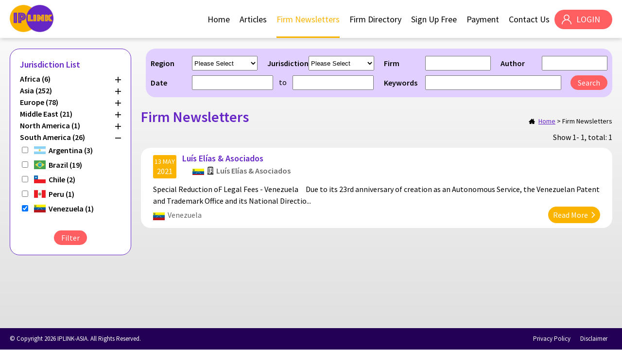

--- FILE ---
content_type: text/html; charset=utf-8
request_url: https://www.iplink-asia.com/news-list.php?jurisdictions=56
body_size: 38762
content:










<!DOCTYPE html>

<html lang="" class="lang-">
    <head>
        <meta charset="utf-8" />
<meta https-equiv="X-UA-Compatible" content="IE=edge,chrome=1" />
<meta name="viewport" content="width=device-width, initial-scale=1, minimum-scale=1.0, maximum-scale=5.0, user-scalable=1" />
    <title>Firm Newsletters | IPLINK ASIA</title>
<meta name="author" content="">
<meta name="description" content="">
<meta name="keywords" content=""/>
<meta name="title" content=""/>
<meta property="og:title" content="" />
<meta property="og:type" content="website">
<meta property="og:description" content="" />
<meta property="og:url" content="https://www.iplink-asia.com/news-list.php?jurisdictions=56" />
<meta property="og:image" content="https://www.iplink-asia.com//uploadedFile/" />
<meta property="og:site_name" content="" />
<meta name="twitter:card" content="summary" />
<meta name="twitter:site" content="" />
<meta name="twitter:creator" content=" " />
<link rel="SHORTCUT ICON" href="images/favicon.ico" />
<link rel="author" href="https://www.dhost.hk">
<link rel="publisher" href="https://www.dhost.hk">
<link rel="alternate" hreflang="en" href="https://www.iplink-asia.com/news-list.php?lang=en" />
<link rel="alternate" hreflang="zh-hant" href="https://www.iplink-asia.com/news-list.php?lang=tc" />
<link rel="alternate" hreflang="zh-hans" href="https://www.iplink-asia.com/news-list.php?lang=sc" />
<link rel="canonical" href="https://www.iplink-asia.com/" />

<link rel="preconnect" href="https://fonts.googleapis.com">
<link rel="preconnect" href="https://fonts.gstatic.com" crossorigin>
<link href="https://fonts.googleapis.com/css2?family=Source+Sans+Pro:wght@300;400;600;900&display=swap" rel="stylesheet">
<link href="css/swiper.css" rel="stylesheet" type="text/css" />
<!--

<link href="css/material.css" rel="stylesheet" type="text/css" />
-->
<link href="css/magnific-popup.css" rel="stylesheet" type="text/css" />
<link href="css/reset.css" rel="stylesheet" type="text/css" />
<link href="css/undoreset.css" rel="stylesheet" type="text/css" />
<link href="css/jquery-ui-datepicker.css" rel="stylesheet">	
<link href="css/smart_tab_all.min.css" rel="stylesheet">	
<link href="css/style.css" rel="stylesheet" type="text/css" />
<link href="css/main.css" rel="stylesheet" type="text/css" />
<link href="css/responsive.css" rel="stylesheet" type="text/css" />
<script src="js/jquery-1.11.1.min.js" type="text/javascript" ></script>
<script src="js/jquery.magnific-popup.js" type="text/javascript" ></script>
<script src="js/jquery.waypoints.js" type="text/javascript" ></script>
<script src="js/shortcuts/inview.js" type="text/javascript" ></script>
<script src="js/jquery-ui-datepicker.js"></script>
<script src="js/jquery.smartTab.min.js"></script>
<script src="js/swiper.jquery.js" type="text/javascript" ></script>
<!--



<script src="js/material.js" type="text/javascript" ></script>
-->

<!--[if lt IE 9]>
<script src="//html5shiv.googlecode.com/svn/trunk/html5.js"></script>
<![endif]-->
    <style>
    .ui-datepicker-calendar, .ui-datepicker-current {
        display: none;
    }
    </style>
<script type="text/javascript">

    $(window).load(function () {
        //----------------
        // cms image list check 
        //----------------		
        $('.cms-photos .img-thumb img').each(function () {
            if ($(this).height() > $(this).width()) {
                $(this).parent().parent().addClass('vertical');
            }
        })
                $(document).ready(function() {
            $('.datepicker').datepicker({
            changeMonth: true,
            changeYear: true,
            showButtonPanel: true,
            dateFormat: 'mm-yy',
            onClose: function(dateText, inst) { 
                $(this).datepicker('setDate', new Date(inst.selectedYear, inst.selectedMonth, 1));
            }
                });
            $('.datepicker-full').datepicker({
            changeMonth: true,
            changeYear: true,
            showButtonPanel: false,
            dateFormat: 'dd-mm-yy',
            });
        })
        
        // $('.magnific').magnificPopup({
        // type: 'image',
        // closeOnContentClick: true,
        //             fixedContentPos: true,
        //             fixedBgPos: true,
        // });

    })

    $(document).ready(function () {

        //------------
        // eventHeader
        //------------
        var eventHeader = new Waypoint.Inview({
            element: $('#header-anchor')[0],

            enter: function (direction) {

            },
            entered: function (direction) {
//                console.log('trigger-hide');
                if (direction == 'up') {
                    $('header').removeClass('scrolled');
                }

            },
            exit: function (direction) {
//                console.log('trigger-show');
                $('header').addClass('scrolled');
            },
            exited: function (direction) {

            }
        })

        //------------
        // WayporintTrigger
        //------------
//        $('.el-hidden.el-start').removeClass('el-hidden');
//        $('.el-hidden').waypoint(function (direction) {
//            console.log(this.element);
//            trigger = this.element;
//            $(trigger).removeClass('el-hidden');
//        }, {
//            offset: '70%'
//        })


        //----------------
        // fix old browser when using jquery.waypoint
        //----------------

//        console.log(getPoundSign());
//        $.ajax({
//            'url': 'changeLang.php',
//            type: 'post',
//            async: false,
//            data: {
//                'lang': //            }
//        }).done(function (msg) {
//            window.history.replaceState("", "luckydraw", getFileName() + msg + getPoundSign());
//        });
    });
    function getFileName() {
//this gets the full url
        var url = document.location.href;
//this removes the anchor at the end, if there is one
        url = url.substring(0, (url.indexOf("#") == -1) ? url.length : url.indexOf("#"));
//this removes the query after the file name, if there is one
        url = url.substring(0, (url.indexOf("?") == -1) ? url.length : url.indexOf("?"));
//this removes everything before the last slash in the path
        url = url.substring(url.lastIndexOf("/") + 1, url.length);
//return
        return url;
    }
    function getPoundSign() {
//this gets the full url
        var url = document.location.href;
//this removes the anchor at the end, if there is one
        if (url.indexOf("#") !== -1) {
            url = url.substring(url.indexOf("#"));
        } else {
            url = '';
        }
//this removes the query after the file name, if there is one
//return
        return url;
    }
    function changeLang(lang) {
        $.ajax({
            'url': 'changeLang.php',
            type: 'post',
            async: false,
            data: {
                'lang': lang
            }
        }).done(function (msg) {
            window.history.replaceState("", "luckydraw", getFileName() + msg + getPoundSign());
            window.location.reload();
        });
    }
</script><!--TOP END-->	

        <!--google-analytics here-->
        <!-- Google tag (gtag.js) -->
<script async src="https://www.googletagmanager.com/gtag/js?id=UA-136114884-1"></script>
<script>
  window.dataLayer = window.dataLayer || [];
  function gtag(){dataLayer.push(arguments);}
  gtag('js', new Date());
  gtag('config', 'UA-136114884-1');
</script>
<script type='text/javascript' src='https://platform-api.sharethis.com/js/sharethis.js#property=6577c404088a0f0019878d5c&product=sop' async='async'></script>    </head>
    <body>
        <!--BODY START-->
        <!--google-tagmanager here-->
          

        <!--HEADER-->
<header>

    <div class="wrap-inner">
        <div class="main-logo fl-left"><a href="https://www.iplink-asia.com/"><img src="images/logo.png" alt="" title="" /></a></div><!-- / Logo -->

        <div id="head-right">
                        <a href="login.php" id="head-login">LOGIN</a>
                        
            
            <nav class="fl-left desktop-show">
                <div><a href="https://www.iplink-asia.com/" >Home</a></div>
                <div><a href="article-list.php" >Articles</a></div>
                <div><a href="news-list.php" class="selected">Firm Newsletters</a></div>
                <div><a href="firm-directory.php" >Firm Directory</a></div>
                <div><a href="subscribe.php" >Sign Up Free</a></div>
                <div><a href="payment.php" >Payment</a></div>
                <div><a href="contact-us.php" >Contact Us</a></div>
            </nav>
        </div>

        <a href="javascript:;" class="mobile-icon tablet-show fl-right">
            <span></span>
            <span></span>
            <span></span>
        </a>

    </div>
</header>
<!--HEADER END-->

<span id="header-anchor"></span>

<script>
    $(document).ready(function () {
        $('.mobile-icon').click(function () {
            $(this).toggleClass('opened');
            $('#head-right').toggleClass('show');
            $('.page-container').toggleClass('mask-on');
        })
    })
</script>        <div id="article" class="page-container">

            <!--CONTENT START-->

            <section>
                <div class="wrap-inner">

                    <div class="clear">
                        
                        <div class="tablet-show">
                            <a href="javascript:;" class="btn-jurisdictions-open" onclick="$('.filter-list').hide();$('.jurisdictions-list').slideDown()">Jurisdictions</a>
                            <a href="javascript:;" class="btn-search-open" onclick="$('.filter-list').slideDown();$('.jurisdictions-list').hide()">Search</a>
                        </div>
                        
                        <div class="jurisdictions-list">
    <div class="clear pos-rel">
    <h3 class="color-purple01 txt-600">Jurisdiction List</h3>
    <div class="tablet-show">
        <a href="javascript:;" class="btn-nav-close" onclick="$('.jurisdictions-list').slideUp()"></a>        
    </div>
    </div>
            <div class="jurisdictions-region clear">
    <!--<h4>Africa</h4>-->
        <a href="news-list.php?jurisdictions=107"  class="regionList-item">
        <h4>Africa (6)</h4>
    </a>
        <button class="btn-main-toggle fl-right"></button>
        </div>
    
    <ul>
                            <li id="Angola" class="main " data-parent="" >
                                <input type="checkbox" id="jurisdiction-87" name="jurisdiction" value="87" onclick="checkJur()" >
                                <a href="news-list.php?jurisdictions=87" style="background-image:url('https://www.iplink-asia.com//uploadedFile/7861906401667969764.gif')">Angola (2)</a>
            </li>
                                                <li id="Cape Verde" class="main " data-parent="" >
                                <input type="checkbox" id="jurisdiction-89" name="jurisdiction" value="89" onclick="checkJur()" >
                                <a href="news-list.php?jurisdictions=89" style="background-image:url('https://www.iplink-asia.com//uploadedFile/8534070741667969933.gif')">Cape Verde (2)</a>
            </li>
                                                                                                                                        <li id="South Africa" class="main " data-parent="" >
                                <input type="checkbox" id="jurisdiction-61" name="jurisdiction" value="61" onclick="checkJur()" >
                                <a href="news-list.php?jurisdictions=61" style="background-image:url('https://www.iplink-asia.com//uploadedFile/15886622611667968692.gif')">South Africa (2)</a>
            </li>
                                                        </ul>
            <div class="jurisdictions-region clear">
    <!--<h4>Asia</h4>-->
        <a href="news-list.php?jurisdictions=108"  class="regionList-item">
        <h4>Asia (252)</h4>
    </a>
        <button class="btn-main-toggle fl-right"></button>
        </div>
    
    <ul>
                                                                    <li id="Cambodia" class="main " data-parent="" >
                                <input type="checkbox" id="jurisdiction-4" name="jurisdiction" value="4" onclick="checkJur()" >
                                <a href="news-list.php?jurisdictions=4" style="background-image:url('https://www.iplink-asia.com//uploadedFile/17938404301667971213.gif')">Cambodia (4)</a>
            </li>
                                        <li id="China" class="main " data-parent="China" >
                                <input type="checkbox" id="jurisdiction-27" name="jurisdiction" value="27" onclick="checkJur()" >
                                <a href="news-list.php?jurisdictions=27" style="background-image:url('https://www.iplink-asia.com//uploadedFile/19587764291667971266.gif')">China (285)</a>
            </li>
                                            <li id="Beijing" class="sub " data-parent="China" >
                                        <input type="checkbox" id="jurisdiction-5" name="jurisdiction" value="5" onclick="checkJur()" >
                                        <a href="news-list.php?jurisdictions=5" >Beijing (203)</a>
                </li>
                                                            <li id="Guangdong" class="sub " data-parent="China" >
                                        <input type="checkbox" id="jurisdiction-21" name="jurisdiction" value="21" onclick="checkJur()" >
                                        <a href="news-list.php?jurisdictions=21" >Guangdong (6)</a>
                </li>
                                                            <li id="Shanghai" class="sub " data-parent="China" >
                                        <input type="checkbox" id="jurisdiction-20" name="jurisdiction" value="20" onclick="checkJur()" >
                                        <a href="news-list.php?jurisdictions=20" >Shanghai (1)</a>
                </li>
                                                                                        <li id="India" class="main " data-parent="" >
                                <input type="checkbox" id="jurisdiction-7" name="jurisdiction" value="7" onclick="checkJur()" >
                                <a href="news-list.php?jurisdictions=7" style="background-image:url('https://www.iplink-asia.com//uploadedFile/18722417101667973032.gif')">India (8)</a>
            </li>
                                        <li id="Indonesia" class="main " data-parent="" >
                                <input type="checkbox" id="jurisdiction-8" name="jurisdiction" value="8" onclick="checkJur()" >
                                <a href="news-list.php?jurisdictions=8" style="background-image:url('https://www.iplink-asia.com//uploadedFile/7207866821667973050.gif')">Indonesia (4)</a>
            </li>
                                        <li id="Japan" class="main " data-parent="" >
                                <input type="checkbox" id="jurisdiction-9" name="jurisdiction" value="9" onclick="checkJur()" >
                                <a href="news-list.php?jurisdictions=9" style="background-image:url('https://www.iplink-asia.com//uploadedFile/11010126531667973110.gif')">Japan (46)</a>
            </li>
                                                                        <li id="Malaysia" class="main " data-parent="" >
                                <input type="checkbox" id="jurisdiction-10" name="jurisdiction" value="10" onclick="checkJur()" >
                                <a href="news-list.php?jurisdictions=10" style="background-image:url('https://www.iplink-asia.com//uploadedFile/12323872261667973398.gif')">Malaysia (5)</a>
            </li>
                                                <li id="Myanmar" class="main " data-parent="" >
                                <input type="checkbox" id="jurisdiction-11" name="jurisdiction" value="11" onclick="checkJur()" >
                                <a href="news-list.php?jurisdictions=11" style="background-image:url('https://www.iplink-asia.com//uploadedFile/6169896711667973479.gif')">Myanmar (19)</a>
            </li>
                                                <li id="New Zealand" class="main " data-parent="" >
                                <input type="checkbox" id="jurisdiction-12" name="jurisdiction" value="12" onclick="checkJur()" >
                                <a href="news-list.php?jurisdictions=12" style="background-image:url('https://www.iplink-asia.com//uploadedFile/9020561771667973541.gif')">New Zealand (38)</a>
            </li>
                                        <li id="Pakistan" class="main " data-parent="" >
                                <input type="checkbox" id="jurisdiction-13" name="jurisdiction" value="13" onclick="checkJur()" >
                                <a href="news-list.php?jurisdictions=13" style="background-image:url('https://www.iplink-asia.com//uploadedFile/13042809021667967927.gif')">Pakistan (1)</a>
            </li>
                                                                        <li id="Taiwan" class="main " data-parent="" >
                                <input type="checkbox" id="jurisdiction-17" name="jurisdiction" value="17" onclick="checkJur()" >
                                <a href="news-list.php?jurisdictions=17" style="background-image:url('https://www.iplink-asia.com//uploadedFile/6791125581667973697.png')">Taiwan (45)</a>
            </li>
                                        <li id="Thailand" class="main " data-parent="" >
                                <input type="checkbox" id="jurisdiction-18" name="jurisdiction" value="18" onclick="checkJur()" >
                                <a href="news-list.php?jurisdictions=18" style="background-image:url('https://www.iplink-asia.com//uploadedFile/12273767371667973717.gif')">Thailand (4)</a>
            </li>
                                                        <li id="Vietnam" class="main " data-parent="" >
                                <input type="checkbox" id="jurisdiction-19" name="jurisdiction" value="19" onclick="checkJur()" >
                                <a href="news-list.php?jurisdictions=19" style="background-image:url('https://www.iplink-asia.com//uploadedFile/17020053281667973773.gif')">Vietnam (3)</a>
            </li>
                        </ul>
            <div class="jurisdictions-region clear">
    <!--<h4>Europe</h4>-->
        <a href="news-list.php?jurisdictions=109"  class="regionList-item">
        <h4>Europe (78)</h4>
    </a>
        <button class="btn-main-toggle fl-right"></button>
        </div>
    
    <ul>
                                                                                                                                                                                            <li id="Russia" class="main " data-parent="" >
                                <input type="checkbox" id="jurisdiction-35" name="jurisdiction" value="35" onclick="checkJur()" >
                                <a href="news-list.php?jurisdictions=35" style="background-image:url('https://www.iplink-asia.com//uploadedFile/12586732831667967471.gif')">Russia (15)</a>
            </li>
                                        <li id="Serbia" class="main " data-parent="" >
                                <input type="checkbox" id="jurisdiction-53" name="jurisdiction" value="53" onclick="checkJur()" >
                                <a href="news-list.php?jurisdictions=53" style="background-image:url('https://www.iplink-asia.com//uploadedFile/10509345021667967513.gif')">Serbia (34)</a>
            </li>
                                                                        <li id="Switzerland" class="main " data-parent="" >
                                <input type="checkbox" id="jurisdiction-66" name="jurisdiction" value="66" onclick="checkJur()" >
                                <a href="news-list.php?jurisdictions=66" style="background-image:url('https://www.iplink-asia.com//uploadedFile/19780769771696303455.gif')">Switzerland (1)</a>
            </li>
                                        <li id="Turkey" class="main " data-parent="" >
                                <input type="checkbox" id="jurisdiction-62" name="jurisdiction" value="62" onclick="checkJur()" >
                                <a href="news-list.php?jurisdictions=62" style="background-image:url('https://www.iplink-asia.com//uploadedFile/16859829821667977512.gif')">Turkey (4)</a>
            </li>
                                                <li id="Ukraine" class="main " data-parent="" >
                                <input type="checkbox" id="jurisdiction-59" name="jurisdiction" value="59" onclick="checkJur()" >
                                <a href="news-list.php?jurisdictions=59" style="background-image:url('https://www.iplink-asia.com//uploadedFile/7080737331667968153.gif')">Ukraine (19)</a>
            </li>
                        </ul>
            <div class="jurisdictions-region clear">
    <!--<h4>Middle East</h4>-->
        <a href="news-list.php?jurisdictions=110"  class="regionList-item">
        <h4>Middle East (21)</h4>
    </a>
        <button class="btn-main-toggle fl-right"></button>
        </div>
    
    <ul>
                                                                                    <li id="Qatar" class="main " data-parent="" >
                                <input type="checkbox" id="jurisdiction-48" name="jurisdiction" value="48" onclick="checkJur()" >
                                <a href="news-list.php?jurisdictions=48" style="background-image:url('https://www.iplink-asia.com//uploadedFile/12609489511667967432.gif')">Qatar (7)</a>
            </li>
                                                        <li id="UAE" class="main " data-parent="" >
                                <input type="checkbox" id="jurisdiction-50" name="jurisdiction" value="50" onclick="checkJur()" >
                                <a href="news-list.php?jurisdictions=50" style="background-image:url('https://www.iplink-asia.com//uploadedFile/9991021251667977842.png')">UAE (14)</a>
            </li>
                        </ul>
            <div class="jurisdictions-region clear">
    <!--<h4>North America</h4>-->
        <a href="news-list.php?jurisdictions=111"  class="regionList-item">
        <h4>North America (1)</h4>
    </a>
        <button class="btn-main-toggle fl-right"></button>
        </div>
    
    <ul>
                                                                                                                                    <li id="Mexico" class="main " data-parent="" >
                                <input type="checkbox" id="jurisdiction-47" name="jurisdiction" value="47" onclick="checkJur()" >
                                <a href="news-list.php?jurisdictions=47" style="background-image:url('https://www.iplink-asia.com//uploadedFile/17587611591667969686.gif')">Mexico (1)</a>
            </li>
                                                        </ul>
            <div class="jurisdictions-region clear">
    <!--<h4>South America</h4>-->
        <a href="news-list.php?jurisdictions=112"  class="regionList-item">
        <h4>South America (26)</h4>
    </a>
        <button class="btn-main-toggle fl-right"></button>
        </div>
    
    <ul>
                            <li id="Argentina" class="main " data-parent="" >
                                <input type="checkbox" id="jurisdiction-33" name="jurisdiction" value="33" onclick="checkJur()" >
                                <a href="news-list.php?jurisdictions=33" style="background-image:url('https://www.iplink-asia.com//uploadedFile/9972739231667979129.gif')">Argentina (3)</a>
            </li>
                                                <li id="Brazil" class="main " data-parent="" >
                                <input type="checkbox" id="jurisdiction-41" name="jurisdiction" value="41" onclick="checkJur()" >
                                <a href="news-list.php?jurisdictions=41" style="background-image:url('https://www.iplink-asia.com//uploadedFile/9555987311667979172.gif')">Brazil (19)</a>
            </li>
                                        <li id="Chile" class="main " data-parent="" >
                                <input type="checkbox" id="jurisdiction-57" name="jurisdiction" value="57" onclick="checkJur()" >
                                <a href="news-list.php?jurisdictions=57" style="background-image:url('https://www.iplink-asia.com//uploadedFile/19322833271667919754.gif')">Chile (2)</a>
            </li>
                                                                <li id="Peru" class="main " data-parent="" >
                                <input type="checkbox" id="jurisdiction-82" name="jurisdiction" value="82" onclick="checkJur()" >
                                <a href="news-list.php?jurisdictions=82" style="background-image:url('https://www.iplink-asia.com//uploadedFile/20650318411667979266.gif')">Peru (1)</a>
            </li>
                                                        <li id="Venezuela" class="main  active" data-parent="" >
                                <input type="checkbox" id="jurisdiction-56" name="jurisdiction" value="56" onclick="checkJur()"  checked>
                                <a href="news-list.php?jurisdictions=56" style="background-image:url('https://www.iplink-asia.com//uploadedFile/6257447761667968224.gif')">Venezuela (1)</a>
            </li>
                        </ul>
        <form id="juriForm" class="clearfix" role="form" method="get" action="news-list.php">
    <input type="hidden" name="jurisdictions" value="">
        <div class="clear col-center">
        <a href="javascript:; " onclick="$(this).parents('form').submit()" class="btn-submit" style="margin-top:10px;">Filter</a>
    </div>
        </form>
</div>

<script>
    function checkJur() {
        checked = '';
        $('.jurisdictions-list').find('input[name=jurisdiction]:checked').each(function (n) {
            if (n != $($('.jurisdictions-list').find('input[name=jurisdiction]:checked')).length - 1)
                checked += $(this).val() + ',';
            else
                checked += $(this).val();
        });
        console.log($('.jurisdictions-list'));
        console.log(checked);
        $('.jurisdictions-list').find('input[name="jurisdictions"]').val(checked);
    }
    $check_location = '';
    function findToLocation() {
    $product = $('#location-product').val();
    $category = $('#location-category').val();
    $('#location-checkbox input[type=checkbox]:checked').each(function () {
    console.log($(this).val());
    $check_location += $(this).val() + ",";
    });
    $check_location = $check_location.substring(0, $check_location.length - 1);
    window.location.href = 'location.php?location-product=' + $product + '&location-category=' + $category + '&location-checkbox=' + $check_location;
    };
    $(document).ready(function () {
        
//        if ($(window).width() < 1024 ) {
//            $('.jurisdictions-region').removeClass('active');
//        }
        $('.jurisdictions-list ul li').each(function () {
            if ($(this).hasClass("active")) {
                $(this).closest("ul").prev().addClass("active");
                $('.jurisdictions-list .sub').each(function () {
                if ($(this).hasClass("active")) {
                    if ($(this).data('parent') === $(this).data('parent')) {
                        $($(this)).toggle(0);
                        $("#"+$(this).data('parent')).addClass("active");
                    }
                }
//                $(this).closest("li").addClass("active");
                
            });
            }
        });
        $('.jurisdictions-list .main').each(function () {
            if ($(this).data('parent') !== "") {
//            console.log ( $(this).data('parent') );
                var hasButton = '#' + $(this).data('parent');
                $(hasButton).append('<button class="btn-jurisduction-toggle"></button>');
            }
        });

        $('.btn-jurisduction-toggle').click(function () {
            $(this).parent().toggleClass('active');
            var activePlace = $(this).parent().attr('id');
            console.log(activePlace);
            $('.jurisdictions-list .sub').each(function () {
                if ($(this).data('parent') === activePlace) {
                    $($(this)).toggle(0);
                }
            });
        });
        
        $('.btn-main-toggle').click(function () {            
            if ( $(this).parent().hasClass('active') ) {
                $(this).parent().removeClass('active');
            } else {
                $('.jurisdictions-region').removeClass('active');
                $(this).parent().addClass('active');
            }
        });
        $('.jurisdictions-region h4').click(function () {            
            if ( $(this).parent().hasClass('active') ) {
                $(this).parent().removeClass('active');
            } else {
                $('.jurisdictions-region').removeClass('active');
                $(this).parent().addClass('active');
            }
        });
        


    });
</script>
<style>
    .regionList-item{color:#000;}
</style>                            
                         
<div class="filter-list clear">
    <div id="filter-search-toggle" class="mobile-show clear">
        <h3 class="fl-left">Search</h3>
        <div class="tablet-show">
            <a href="javascript:;" class="btn-nav-close" onclick="$('.filter-list').slideUp()"></a>        
        </div>
    </div>
    <form id="searchForm" class="clearfix" role="form" method="get" action="news-list.php">
    <div class="filter-row clear">
        <div class="filter-block fl-left">
            <div class="title">Region</div>            
            <select name="region" id="region-select">
                <option value="">Please Select</option>
                                    <option value ="107" >Africa</option>
                                    <option value ="108" >Asia</option>
                                    <option value ="109" >Europe</option>
                                    <option value ="110" >Middle East</option>
                                    <option value ="111" >North America</option>
                                    <option value ="112" >South America</option>
                            </select>
        </div>
        <div class="filter-block fl-left">
            <div class="title">Jurisdiction</div>
            <select name="country" id="country-select">
                <option value="">Please Select</option>
                            </select>
        </div>
        <div class="filter-block fl-left">
            <div class="title">Firm</div>
            <input type="text" name="firm" value="">
        </div>
        <div class="filter-block fl-left">
            <div class="title">Author</div>
            <input type="text" name="author" value="">
        </div>
    </div>
    <div class="filter-row clear">
        <div class="filter-block width-half">
            <div class="title">Date</div>
            <input type="text" name="start_date" class="datepicker" value=""><span>to</span><input type="text" name="end_date" class="datepicker" value="">
        </div>
        <div class="filter-block width-half">
            <div class="title">Keywords</div>
            <input type="text" name="keywords" class="submit-left" value="">
            <a href="javascript:; " onclick="$(this).parents('form').submit()" class="btn-submit fl-right">Search</a>
        </div>
    </div>
    </form>
</div>
<script>
    $(document).ready(function () {
        $('#region-select').change();
    });
    $('#region-select').change(function () {
//        console.log();
//        console.log($('#region-select').val());
        request = $.ajax({
            url: "get-country.php", // script location
            method: "POST",
            data: {
                region: $('#region-select').val(),
                getValue: "",
            },
            success: function (msg) {
//                console.log(msg);
                $('#country-select').html(msg);
            }
        });
    });
    </script>
                        <div class="article-right">
                            
                        <div class="clear">
                            <h1 class="fl-left">Firm Newsletters</h1>
                            <p class="breadcrumb fl-right" style="margin-top:20px;">
                                <a href="https://www.iplink-asia.com/">Home</a> > 
                                <a href="javascript:;">Firm Newsletters</a>
                            </p>
                        </div>
                            
                            <div class="clear">
                                <p class="fl-right" style="margin-bottom:10px">Show 1- 1, total: 1</p>
                            </div>
                            
                                                            <ul class="home-list list-with-date">
                                                                                                                                                                <li>
                                        <div class="clear">
                                            <div class="date" style="text-transform: uppercase;">13 May<span>2021</span></div>
                                            <div class="list-top">
                                                <h3><a href="news-detail.php?jurisdictions=56&id=663">Luís Elías & Asociados </a></h3>
                                                    <div class="jurisdiction fjurisdiction fl-left"style="background-image:url('https://www.iplink-asia.com//uploadedFile/6257447761667968224.gif')">
                                                        <a href="firm-detail.php?id=2699" class="article-firm">Luís Elías & Asociados </a>
                                                    </div>
                                                                                  
                                            </div>
                                        </div>
                                        <div class="list-content">                                        
                                            Special Reduction oF Legal Fees -&nbsp;Venezuela

&nbsp;

&nbsp;

Due to its 23rd anniversary of creation as an Autonomous Service, the Venezuelan Patent and Trademark Office and its National Directio...                                        </div>
                                        <div class="clear">
                                            <div class="jurisdiction fl-left"style="background-image:url('https://www.iplink-asia.com//uploadedFile/6257447761667968224.gif')"><a href="news-list.php?jurisdictions=56">Venezuela</a></div>
                                            <a href="news-detail.php?jurisdictions=56&id=663" class="btn-more fl-right">Read More</a>
                                        </div>
                                    </li>
                                                                </ul>
<!--                                <div class="advertisment">
                                    <a href="#" target="_blank"><img src="images/web-banner-ad.jpg" alt="Home" title="Home"></a>
                                </div>-->
                                                        
                    <div class="col-center">
                        <div class="paging-nav txt-center">
                            <ul>
                                <ul>                            </ul>
                        </div>
                    </div>
                            
                        </div>

                    </div>

                </div>
            </section>
            <!--CONTENT END-->
        </div>        
        <style>
            .home-list .fjurisdiction{
/*                line-height: 17px;
                background-position: left top 3px;*/
                display: initial;
                padding-left: 50px;
                background-position: left 21px top 4px;
                line-height: 17px;
            }
        </style>
        <!--FOOTER-->
<footer>
    <div class="clear">
        <div class="wrap">

            <ul id="footer-nav" class="fl-right">
                <li><a href="privacy.php">Privacy Policy</a></li>
                <li><a href="disclaimer.php">Disclaimer</a></li>
            </ul>
<!--            <ul id="social-nav" class="fl-left">
                <li><a href="#" class="icon-fb" target="_blank"></a></li>
                <li><a href="#" class="icon-yt" target="_blank"></a></li>
            </ul>-->
            <p class="copyright fl-left">© Copyright 2026 IPLINK-ASIA. All Rights Reserved.</p>

        </div>	
    </div>

    <!--TOP BUTTON-->		
    <div id="back-top" style="display: block;">
        <a href="#top">Top</a>
    </div>

    <script>
        // back top
        $(document).ready(function () {
            // hide #back-top first
            $("#back-top").hide();

            // fade in #back-top
            $(function () {
                $(window).scroll(function () {
                    if ($(this).scrollTop() > 10) {
                        $('#back-top').fadeIn();
                    } else {
                        $('#back-top').fadeOut();
                    }
                });

                // scroll body to 0px on click
                $('#back-top a').click(function () {
                    $('body,html').animate({
                        scrollTop: 0
                    }, 400);
                    return false;
                });
            });

            //alt generate
            $('img').each(function () {
                if ($(this).attr('alt') === undefined) {
                    $(this).attr('alt', 'Firm Newsletters');
                    $(this).attr('title', 'Firm Newsletters');
                }
            });

        });
    </script>
</footer>
<!--FOOTER END-->
        <script type="text/javascript" src="//s7.addthis.com/js/300/addthis_widget.js#pubid=ra-633552c8e8b0046e"></script>
        <!--BODY END-->		
    </body>
</html>

--- FILE ---
content_type: text/html; charset=utf-8
request_url: https://www.iplink-asia.com/get-country.php
body_size: 4543
content:










<option value="">Please Select</option><option value="64" >Afghanistan</option><option value="144" >Albania</option><option value="87" >Angola</option><option value="33" >Argentina</option><option value="145" >Armenia</option><option value="3" >Australia</option><option value="78" >Bahamas</option><option value="24" >Bangladesh</option><option value="92" >Belarus</option><option value="95" >Belgium</option><option value="141" >Belize</option><option value="65" >Bhutan</option><option value="100" >Bolivia</option><option value="41" >Brazil</option><option value="139" >British Virgin Islands</option><option value="22" >Brunei</option><option value="133" >Bulgaria </option><option value="4" >Cambodia</option><option value="45" >Cameroon</option><option value="52" >Canada</option><option value="89" >Cape Verde</option><option value="105" >Cayman Islands</option><option value="57" >Chile</option><option value="27" >China</option><option value="79" >Colombia</option><option value="80" >Costa Rica</option><option value="69" >Croatia</option><option value="134" >Cyprus</option><option value="135" >Czech Republic </option><option value="136" >Denmark</option><option value="131" >Dominican Republic</option><option value="91" >East-Timor</option><option value="63" >Ecuador</option><option value="60" >Egypt</option><option value="130" >El Salvador</option><option value="123" >Estonia </option><option value="138" >Ethiopia</option><option value="122" >France</option><option value="101" >Germany</option><option value="72" >Ghana</option><option value="142" >Grenada</option><option value="49" >Guatemala</option><option value="81" >Haiti</option><option value="129" >Honduras</option><option value="6" >Hong Kong</option><option value="140" >Hungary</option><option value="7" >India</option><option value="8" >Indonesia</option><option value="46" >Iran</option><option value="119" >Iraq</option><option value="68" >Israel</option><option value="94" >Italy</option><option value="128" >Jamaica</option><option value="9" >Japan</option><option value="84" >Jordan</option><option value="104" >Kazakhstan</option><option value="73" >Kenya</option><option value="98" >Kuwait</option><option value="117" >Kyrgyzstan</option><option value="26" >Laos</option><option value="93" >Latvia</option><option value="148" >Lebanon</option><option value="118" >Libya</option><option value="150" >Lithuania</option><option value="96" >Luxembourg</option><option value="23" >Macau</option><option value="58" >Madagascar</option><option value="10" >Malaysia</option><option value="74" >Mauritius</option><option value="47" >Mexico</option><option value="42" >Mongolia</option><option value="75" >Morocco</option><option value="88" >Mozambique</option><option value="11" >Myanmar</option><option value="38" >Nepal</option><option value="102" >Netherlands</option><option value="12" >New Zealand</option><option value="40" >Nicaragua</option><option value="43" >Nigeria</option><option value="85" >Oman</option><option value="13" >Pakistan</option><option value="124" >Panama</option><option value="127" >Paraguay</option><option value="82" >Peru</option><option value="14" >Philippines</option><option value="71" >Poland</option><option value="86" >Portugal</option><option value="126" >Puerto Rico</option><option value="48" >Qatar</option><option value="35" >Russia</option><option value="76" >Rwanda</option><option value="39" >Saudi Arabia</option><option value="53" >Serbia</option><option value="116" >Seychelles</option><option value="15" >Singapore</option><option value="106" >Slovakia</option><option value="143" >Slovenia</option><option value="61" >South Africa</option><option value="16" >South Korea</option><option value="125" >Spain</option><option value="25" >Sri Lanka</option><option value="67" >Sweden</option><option value="66" >Switzerland</option><option value="120" >Syria</option><option value="17" >Taiwan</option><option value="54" >Tanzania</option><option value="18" >Thailand</option><option value="151" >Timor-Leste</option><option value="137" >Trinidad and Tobago</option><option value="121" >Tunisia</option><option value="62" >Turkey</option><option value="50" >UAE</option><option value="77" >Uganda</option><option value="99" >UK</option><option value="59" >Ukraine</option><option value="83" >Uruguay</option><option value="70" >USA</option><option value="103" >Uzbekistan</option><option value="56" >Venezuela</option><option value="19" >Vietnam</option><option value="97" >Zimbabwe</option>

--- FILE ---
content_type: text/css
request_url: https://www.iplink-asia.com/css/responsive.css
body_size: 19349
content:
@media screen and (max-width: 1450px) and (min-width: 1025px){
    .head-login-name{
        max-width: 200px;
    }
}
/*==========================================
Small Screen
==========================================*/
@media screen and (max-width: 1440px) and (min-width: 1281px) {
  .wrap-inner {
    /*width: 1200px;*/ }

  .featured-firm-list li {
    /*width:200px;*/ } }
/*==========================================
Old Screen
==========================================*/
@media screen and (max-width: 1280px) and (min-width: 1025px) {
  .featured-firm-list li {
    width: calc(100% / 4);
    /*        &:nth-child(5n) {
                margin-right:20px;
            }
            &:nth-child(3n) {
                margin-right:0px;
            }*/ }
    .featured-firm-list li .img-thumb {
      height: calc(330vw / 19.2); }

  .author-detail > .fl-left {
    width: 240px;
    padding-right: 20px; }
  .author-detail > .fl-right {
    width: calc(100% - 240px); }

  .tab-content {
    /*padding:20px;*/ }

  header nav > div {
    padding: 0 10px; }

  .article-right {
    width: calc(100% - 270px); }

  .filter-list .filter-row > * {
    padding: 0 10px; }

  .wrap-inner {
    /*width: 1000px;*/ }

  .col-lg-1 {
    width: 8.3333%; }

  .col-lg-2 {
    width: 16.6666%; }

  .col-lg-3 {
    width: 25%; }

  .col-lg-4 {
    width: 33.3333%; }

  .col-lg-5 {
    width: 41.6666%; }

  .col-lg-6 {
    width: 50%; }

  .col-lg-7 {
    width: 58.3333%; }

  .col-lg-8 {
    width: 66.6666%; }

  .col-lg-9 {
    width: 75%; }

  .col-lg-10 {
    width: 83.3333%; }

  .col-lg-11 {
    width: 91.66667%; }

  .col-lg-12 {
    width: 100%; }

  .list-lg-i2 > li {
    width: 48%; }
    .list-lg-i2 > li:nth-child(2n) {
      margin-right: 0; }

  .list-lg-i3 > li {
    width: 32.5%;
    margin-right: 1.2%; }
    .list-lg-i3 > li:nth-child(3n) {
      margin-right: 0; }

  .list-lg-i4 > li {
    width: 23%;
    margin-right: 1.2%; }
    .list-lg-i4 > li:nth-child(4n) {
      margin-right: 0; }

  .list-lg-i5 > li {
    width: 19%;
    margin-right: 1.2%; }
    .list-lg-i5 > li:nth-child(5n) {
      margin-right: 0; }

  .list-lg-i6 > li {
    width: 15.6666%;
    margin-right: 1.2%; }
    .list-lg-i6 > li:nth-child(6n) {
      margin-right: 0; } }
@media screen and (max-width: 1129px) and (min-width: 1025px){
    .head-login-name{
        max-width: 95px;
    }
}
/*==========================================
Tablet
==========================================*/
@media screen and (max-width: 1024px) and (min-width: 769px) {
  .featured-firm-list li {
    width: calc(100% / 4); }
    .featured-firm-list li .img-thumb {
      height: calc(410vw / 19.2); }

  .author-detail > .fl-left {
    width: 240px;
    padding-right: 20px; }
  .author-detail > .fl-right {
    width: calc(100% - 240px); }

  h1.h1-sm {
    margin-top: 20px; }

  .tab-content {
    padding: 20px; }

  .filter-list .filter-row > * {
    padding: 0 10px; }

  .banners {
    width: 100%; }
    .banners > div {
      padding: 0; }
      .banners > div img {
        width: 100%; }

  .advertisment a {
    padding: 10px 0; }

  .home-list {
    padding: 0; }

  #home-latest {
    width: calc(65% - 20px);
    margin-right: 20px; }
    #home-latest > .clear {
      padding: 0; }

  #home-mostread {
    width: 35%; }
    #home-mostread > .clear {
      padding: 0; }

  .col-md-1 {
    width: 8.3333%; }

  .col-md-2 {
    width: 16.6666%; }

  .col-md-3 {
    width: 25%; }

  .col-md-4 {
    width: 33.3333%; }

  .col-md-5 {
    width: 41.6666%; }

  .col-md-6 {
    width: 50%; }

  .col-md-7 {
    width: 58.3333%; }

  .col-md-8 {
    width: 66.6666%; }

  .col-md-9 {
    width: 75%; }

  .col-md-10 {
    width: 83.3333%; }

  .col-md-11 {
    width: 91.66667%; }

  .col-md-12 {
    width: 100%; }

  .list-md-i2 > li {
    width: 48%; }
    .list-md-i2 > li:nth-child(even) {
      float: right; }

  .list-md-i3 > li {
    width: 32.5%;
    margin-right: 1.2%; }
    .list-md-i3 > li:nth-child(3n) {
      margin-right: 0; }

  .list-md-i4 > li {
    width: 23%;
    margin-right: 1.2%; }
    .list-md-i4 > li:nth-child(4n) {
      margin-right: 0; }

  .list-md-i5 > li {
    width: 19%;
    margin-right: 1.2%; }
    .list-md-i5 > li:nth-child(5n) {
      margin-right: 0; }

  .list-md-i6 > li {
    width: 15.6666%;
    margin-right: 1.2%; }
    .list-md-i6 > li:nth-child(6n) {
      margin-right: 0; } 
    .sharethis2{
        top: 100px;
        /*width: calc(100% - 36px);*/
    }
}
/*==========================================
Tablet - Mobile
==========================================*/
@media screen and (max-width: 1024px) {
  :root {
    --h1-size:30px;
    --h1-lineheight:40px;
    --h1-margin:0 0 10px 0;
    --h2-size:22px;
    --h2-lineheight:30px;
    --h2-margin:0 0 15px 0;
    --h3-size:20px;
    --h3-lineheight:24px;
    --h3-margin:0 0 10px 0;
    --h4-size:17px;
    --h4-lineheight:24px; }

  .filter-list {
    width: 100%;
    float: none;
    margin: 0 0 20px 0; }

  #firm-directory-menu > div {
    width: 100%; }
  #firm-directory-menu .jurisdictions-list {
    display: none;
    border-bottom: 1px solid #cfcfcf;
    padding-bottom: 10px;
    margin-bottom: 10px; }
  #firm-directory-menu h3 {
    text-align: left;
    border-bottom: 0; }
  #firm-directory-menu .menu-title.active button {
    background-position: bottom left; }
  #firm-directory-menu .menu-title.active + ul {
    display: block; }

  .article-right {
    margin: 20px 0 0 0;
    width: 100%;
    float: none;
    padding: 0; }

  .jurisdictions-list, .filter-list {
    display: none;
    margin: 10px 0 0 0; }

  .jurisdictions-list {
    /*        position:fixed;
            top:60px;
            left:10px;
            width:calc(100% - 20px);
            height:calc(100% - 80px);*/
    float: none;
    width: 100%;
    z-index: 100; }
    .jurisdictions-list h3 {
      margin-bottom: 10px;
      /*font-size:16px;*/ }
    .jurisdictions-list .jurisdictions-region {
      padding: 3px 0; }
    .jurisdictions-list .jurisdictions-region, .jurisdictions-list .btn-submit {
      /*display:none;*/ }
    .jurisdictions-list.active .jurisdictions-region {
      display: block; }
    .jurisdictions-list.active .btn-submit {
      display: inline-block; }
    .jurisdictions-list.active .btn-nav-toggle {
      transform: rotate(-90deg); }

  h1.h1-sm {
    font-size: var(--h2-size);
    line-height: var(--h2-lineheight); }

  .tablet-show, .tablet-block {
    display: block; }

  .tablet-hide {
    display: none; }

  #back-top {
    right: 10px;
    bottom: 60px; }

  .page-container {
    padding: 20px 0; }

  header {
    height: 60px; }
    header .wrap-inner {
      width: 100%;
      padding: 0 10px; }
    header .head-login-div {
      width: 100%;
      float: none;
      margin-top: 0;
      margin-left: 0px;
      padding: 10px 20px;
      text-align: center;
      position: relative;
      height: 40px; }
      header .head-login-div .btn-logout {
        float: none;
        position: absolute;
        right: 5px;
        top: 5px; }
    header #head-right {
      position: fixed;
      top: 60px;
      right: -100%;
      background-color: #ffffff;
      border-top: 1px solid #f0f0f0;
      width: 100%;
      height: calc(100% - 60px);
      padding: 0;
      text-align: center;
      transition: 0.4s;
      -webkit-transition: 0.4s; }
      header #head-right.show {
        right: 0; }
      header #head-right #head-login {
        display: inline-block;
        float: none;
        margin: 10px auto;
        padding: 5px 15px 5px 35px; }
        header #head-right #head-login:before {
          top: 8px;
          left: 12px;
          width: 16px;
          height: 16px; }
    header .main-logo {
      margin-top: 5px;
      width: 80px; }
    header nav {
      top: 60px;
      width: 100%;
      float: none;
      /*background-color:#fff;*/
      height: calc(100% - 60px);
      clear: both;
      margin-top: 0px; }
      header nav > div {
        width: 100%;
        padding: 5px 20px;
        border-top: 1px solid #f0f0f0; }
        header nav > div > a {
          padding: 0;
          width: 100%;
          border: 0;
          text-align: left; }

  .page-container {
    margin-top: 60px; } }
/*==========================================
NOT Tablet
==========================================*/
@media screen and (min-width: 1024px) {
  .desktop-show {
    display: block !important; } }
/*==========================================
Small Tablet
==========================================*/
@media screen and (max-width: 768px) {
  .filter-list .filter-block {
    text-align: center; }
    .filter-list .filter-block .title {
      text-align: left; }
  .filter-list input[type="text"].submit-left {
    width: calc(100% - 80px); }
  .filter-list .btn-submit {
    margin: 10px auto 0 auto;
    float: none; }

  .form.no-padding {
    padding: 0; }
  .form .author-photo img {
    max-width: 200px; }
  .form .form-table td.button-td {
    text-align: center; }
    .form .form-table td.button-td > * {
      float: none; }

  .paging-nav {
    margin: 15px 0; }

  #user-menu > div a {
    font-size: 16px;
    padding: 0 15px; }

  #firm-tab .nav li .nav-link {
    font-size: 16px; }

  .article-right h1.fl-left {
    width: 100%;
    float: none;
    text-align: center; }

  .page-container section {
    width: 100%; }
  .page-container h1 {
    width: 100%;
    float: none;
    text-align: center; }

  .form-table {
    display: block; }
    .form-table thead, .form-table tbody, .form-table tr, .form-table th, .form-table td {
      display: block;
      width: 100% !important; }
    .form-table th {
      display: none; }
      .form-table th:nth-child(4) {
        display: block; }
    .form-table tr td {
      padding-left: 120px;
      position: relative;
      text-align: left;
      border-bottom: 1px solid #f1f1f1; }
      .form-table tr td:before {
        display: block; }
      .form-table tr td.author-photo {
        padding: 10px 0;
        text-align: center; }

  #user-profile-buttons {
    width: 100%;
    overflow: hidden; }
    #user-profile-buttons > .fl-right {
      margin-bottom: 10px; }

  .form .table-tr > div {
    width: 100%;
    margin-bottom: 10px; }
  .form .table-tr.item-1 > div, .form .table-tr.item-3 > div {
    width: 100%; }

  #contact-interest li, .payment-list li {
    width: 100%; }

  #contact-left, #contact-right {
    width: 100%;
    padding: 15px 15px 0 15px; }

  #firm-tab .nav {
    display: inline-block;
    width: 100%;
    /*        display:block;
            overflow:hidden;*/ }
    #firm-tab .nav li {
      /*width:100%;*/
      /*border-bottom:1px solid #bbb;*/ }
    #firm-tab .nav.item-2 li {
      width: 50%; }

  .tab-content {
    padding: 10px 0 0;
    margin-top: 10px;
    background: none; }
    .tab-content .tab-content-white {
      padding: 20px;
      background-color: #fff; }

  .firm-author li {
    width: 100%; }
    .firm-author li .author-photo {
      height: 120px; }

  .firm-video {
    width: 100%;
    height: 300px; }

  .author-detail > .fl-left, .author-detail > .fl-right {
    width: 100%;
    padding: 0; }
  .author-detail > .fl-left {
    text-align: center; }
    .author-detail > .fl-left > img {
      width: 200px;
      margin: 0 auto 10px auto; }

  .featured-firm-list li {
    width: calc(100% / 3);
    /*margin:5px !important;*/ }
    .featured-firm-list li .img-thumb {
      height: calc(560vw / 19.2);
      /*height:150px;*/ }

  .firm-content {
    margin: 5px;
    width: calc(100% - 10px);
    padding: 15px; }

  .common-firm-list > li {
    width: 100%; }

  .btn-back {
    display: inline-block;
    margin: 5px 0; }

  .article-detail-block {
    padding: 15px; }
    .article-detail-block .firm-logo {
      float: none;
      margin: 0 auto 20px auto;
      width: 150px;
      height: auto; }
    .article-detail-block .firm-info {
      width: 100%;
      float: none; }
      .article-detail-block .firm-info table {
        text-align: left; }
      .article-detail-block .firm-info .firm-name {
        text-align: center; }
      .article-detail-block .firm-info .btn-more {
        margin-top: 20px;
        float: none; }

  .firm-info {
    width: 100%;
    float: none;
    text-align: center; }
    .firm-info .btn-more {
      float: none;
      text-align: center; }
    .firm-info table {
      text-align: left; }

  .filter-list {
    /*        position:fixed;
            bottom:0;
            left:0;
            margin:0;
            padding:10px 0;
            z-index:99;
            border-radius:20px 20px 0 0;*/
    /*        .filter-row {
                display:none;
            }*/ }
    .filter-list h3 {
      font-weight: 600; }
    .filter-list .btn-nav-toggle {
      transform: rotate(-90deg); }
    .filter-list.active {
      /*            .filter-row {
                      display:block;
                  }*/ }
      .filter-list.active #filter-search-toggle {
        margin-bottom: 10px; }
      .filter-list.active .btn-nav-toggle {
        transform: rotate(90deg); }

  .article-detail-author {
    overflow: hidden; }
    .article-detail-author li {
      width: 49%;
      margin: 0;
      float: left; }
      .article-detail-author li img {
        height: auto; 
        max-height: 200px;
      }

  .article-date, .article-firm, .article-author {
    display: inline-block; }

  .filter-list .filter-row > * {
    width: 100%;
    margin-bottom: 5px; }
    .filter-list .filter-row > *.width-half {
      width: 100%; }

  footer #footer-nav {
    width: 100%;
    overflow-x: auto;
    float: none;
    text-align: center;
    margin-bottom: 5px;
    white-space: nowrap; }
    footer #footer-nav li {
      float: none;
      display: inline-block; }
  footer .copyright {
    width: 100%;
    float: none;
    text-align: center; }

  .banners > div {
    padding: 0; }

  #home-info {
    margin-top: 15px; }

  #home-latest, #home-mostread {
    width: 100%;
    margin-right: 0; }
    #home-latest > .clear, #home-mostread > .clear {
      padding: 0; }
      #home-latest > .clear h2, #home-mostread > .clear h2 {
        width: 100%;
        text-align: center;
        /*float:left;*/ }
      #home-latest > .clear .btn-viewmore, #home-mostread > .clear .btn-viewmore {
        padding: 2px 20px 2px 10px;
        margin-bottom: 10px; }
        #home-latest > .clear .btn-viewmore:after, #home-mostread > .clear .btn-viewmore:after {
          top: 8px;
          right: 6px; }

  .home-list {
    padding: 0;
    margin-top: 10px; }
    .home-list li {
      position: relative;
      padding: 15px;
      padding-top: 40px;
      overflow: visible; }
      .home-list li .list-top {
        width: 100%;
        text-align: center; }
        .home-list li .list-top h3 {
          text-align: center;
          margin-bottom: 10px; }
        .home-list li .list-top p {
          text-align: center; }
        .home-list li .list-top .fjurisdiction {
          padding-left: 0px;
          margin-bottom: 5px;
          background-position: left 0 top 0; }
          .home-list li .list-top .fjurisdiction > a {
            margin: 0; }
        .home-list li .list-top .article-firm, .home-list li .list-top .article-author {
          width: 100%;
          display: block;
          text-align: left;
          padding-left: 50px;
          /*margin:0 0 0 30px;*/
          line-height: 20px;
          overflow: hidden; }
          .home-list li .list-top .article-firm:before, .home-list li .list-top .article-author:before {
            left: 28px; }
      .home-list li .list-content p {
        text-align: left; }
      .home-list li .date {
        position: absolute;
        top: -10px;
        left: 15px;
        margin: 0;
        width: 44px;
        height: 44px;
        font-size: 13px;
        line-height: 16px;
        padding-top: 5px; }

  .list-with-date li {
    padding-top: 40px; }

  .breadcrumb {
    display: none; }

  .wrap-inner, .wrap {
    width: 100%;
    padding: 0 10px; }

  .wrap-more {
    width: 100%; }

  .tablet-show, .tablet-block, .mobile-show, .mobile-block {
    display: block; }

  .tablet-hide, .mobile-hide {
    display: none; }

  .col-sm-1 {
    width: 8.3333%; }

  .col-sm-2 {
    width: 16.6666%; }

  .col-sm-3 {
    width: 25%; }

  .col-sm-4 {
    width: 33.3333%; }

  .col-sm-5 {
    width: 41.6666%; }

  .col-sm-6 {
    width: 50%; }

  .col-sm-7 {
    width: 58.3333%; }

  .col-sm-8 {
    width: 66.6666%; }

  .col-sm-9 {
    width: 75%; }

  .col-sm-10 {
    width: 83.3333%; }

  .col-sm-11 {
    width: 91.66667%; }

  .col-sm-12 {
    width: 100%; }

  .list-sm-i1 > li {
    width: 100%;
    margin-right: 0; }

  .list-sm-i2 > li {
    width: 48%;
    margin-right: 4%; }
    .list-sm-i2 > li:nth-child(even) {
      float: right; }
  .list-sm-i2.list-lg-i3 > li:nth-child(3n) {
    margin-right: 4%; }
  .list-sm-i2.list-lg-i3 > li:nth-child(2n) {
    margin-right: 0%; }

  .list-sm-i3 > li {
    width: 32.5%;
    margin-right: 1.2%; }
    .list-sm-i3 > li:nth-child(3n) {
      margin-right: 0; }

  .list-sm-i4 > li {
    width: 23%;
    margin-right: 1.2%; }
    .list-sm-i4 > li:nth-child(4n) {
      margin-right: 0; }

  .list-sm-i5 > li {
    width: 19%;
    margin-right: 1.2%; }
    .list-sm-i5 > li:nth-child(5n) {
      margin-right: 0; }

  .list-sm-i6 > li {
    width: 15.6666%;
    margin-right: 1.2%; }
    .list-sm-i6 > li:nth-child(6n) {
      margin-right: 0; }

  .list-sm-i2 > li {
    width: 48%; }
    .list-sm-i2 > li:nth-child(2n) {
      margin-right: 0; }

  .list-sm-i3 > li {
    width: 32.5%;
    margin-right: 1.2%; }
    .list-sm-i3 > li:nth-child(3n) {
      margin-right: 0; }

  .list-sm-i4 > li {
    width: 23%;
    margin-right: 1.2%; }
    .list-sm-i4 > li:nth-child(4n) {
      margin-right: 0; }

  .list-sm-i5 > li {
    width: 19%;
    margin-right: 1.2%; }
    .list-sm-i5 > li:nth-child(5n) {
      margin-right: 0; }

  .list-sm-i6 > li {
    width: 15.6666%;
    margin-right: 1.2%; }
    .list-sm-i6 > li:nth-child(6n) {
      margin-right: 0; } 
    
    .sharethis1{
        width: calc(100% - 24px);
    }
    .sharethis2{
        top: 80px;
        /*width: calc(100% - 24px);*/
    }
}
/*==========================================
Mobile
==========================================*/
@media screen and (max-width: 480px) {
  .featured-firm-list li {
    width: calc(100% / 2);
    /*margin:5px !important;*/ }
    .featured-firm-list li .img-thumb {
      height: calc(850vw / 19.2); }

  .list-xs-i1 > li {
    width: 100%;
    margin-right: 0%; } }
/*==========================================
Print
==========================================*/
@media print {
  a[href]:after {
    content: none !important; }

  header, footer {
    display: none !important; }

  .wrap-inner {
    width: 700px !important; }

  body, html {
    width: 100%; }

  .el-hidden {
    opacity: 1;
    transform: translateY(0); }

  .page-container {
    margin-top: 0; }

  .form {
    padding: 0;
    box-shadow: none;
    border-radius: 0; }
    .form h1, .form h2, .form h3, .form p, .form .title {
      color: #000; }

  .print-show {
    display: block; }

  .print-hide {
    display: none; } }

/*# sourceMappingURL=responsive.css.map */


--- FILE ---
content_type: application/javascript
request_url: https://www.iplink-asia.com/js/jquery.smartTab.min.js
body_size: 11818
content:
"use strict";function _classCallCheck(t,n){if(!(t instanceof n))throw new TypeError("Cannot call a class as a function")}function _defineProperties(t,n){for(var i=0;i<n.length;i++){var e=n[i];e.enumerable=e.enumerable||!1,e.configurable=!0,"value"in e&&(e.writable=!0),Object.defineProperty(t,e.key,e)}}function _createClass(t,n,i){return n&&_defineProperties(t.prototype,n),i&&_defineProperties(t,i),Object.defineProperty(t,"prototype",{writable:!1}),t}function _typeof(t){return(_typeof="function"==typeof Symbol&&"symbol"==typeof Symbol.iterator?function(t){return typeof t}:function(t){return t&&"function"==typeof Symbol&&t.constructor===Symbol&&t!==Symbol.prototype?"symbol":typeof t})(t)}
/*!
* jQuery SmartTab v4.0.2
* The flexible tab control plugin for jQuery
* http://www.techlaboratory.net/jquery-smarttab
*
* Created by Dipu Raj (http://dipu.me)
*
* Licensed under the terms of the MIT License
* https://github.com/techlab/jquery-smarttab/blob/master/LICENSE
*/
!function(i){"function"==typeof define&&define.amd?define(["jquery"],i):"object"===("undefined"==typeof module?"undefined":_typeof(module))&&module.exports?module.exports=function(t,n){return void 0===n&&(n="undefined"!=typeof window?require("jquery"):require("jquery")(t)),i(n),n}:i(jQuery)}(function(u){var s={selected:0,theme:"basic",justified:!0,autoAdjustHeight:!0,backButtonSupport:!0,enableUrlHash:!0,transition:{animation:"none",speed:"400",easing:"",prefixCss:"",fwdShowCss:"",fwdHideCss:"",bckShowCss:"",bckHideCss:""},autoProgress:{enabled:!1,interval:3500,stopOnFocus:!0},keyboard:{keyNavigation:!0,keyLeft:[37,38],keyRight:[39,40],keyHome:[36],keyEnd:[35]},style:{mainCss:"st",navCss:"nav",navLinkCss:"nav-link",contentCss:"tab-content",contentPanelCss:"tab-pane",themePrefixCss:"st-theme-",justifiedCss:"st-justified",anchorDefaultCss:"default",anchorActiveCss:"active",loaderCss:"st-loading"},getContent:null},i=function(){function e(t,n){var i=this;_classCallCheck(this,e),this.options=u.extend(!0,{},s,n),this.main=u(t),this.nav=this._getFirstDescendant("."+this.options.style.navCss),this.container=this._getFirstDescendant("."+this.options.style.contentCss),this.tabs=this.nav.find("."+this.options.style.navLinkCss),this.pages=this.container.children("."+this.options.style.contentPanelCss),this.current_index=-1,this.autoProgressId=null,this.is_init=!1,this._init(),setTimeout(function(){i._load()},0)}return _createClass(e,[{key:"_init",value:function(){if(this._setElements(),!0===this.is_init)return!0;this._setEvents(),this.is_init=!0,this._triggerEvent("initialized")}},{key:"_load",value:function(){this.pages.hide(),this.tabs.removeClass(this.options.style.anchorActiveCss),this.current_index=-1;var t=(t=this._getURLHashIndex())||this.options.selected;this._showTab(t),this._triggerEvent("loaded")}},{key:"_getFirstDescendant",value:function(i){var e=this.main.children(i);return 0<e.length?e:(this.main.children().each(function(t,n){n=u(n).children(i);if(0<n.length)return e=n,!1}),0<e.length?e:(this._showError("Element not found "+i),!1))}},{key:"_setElements",value:function(){var i=this;this.main.removeClass(function(t,n){return(n.match(new RegExp("(^|\\s)"+i.options.style.themePrefixCss+"\\S+","g"))||[]).join(" ")}).addClass(this.options.style.mainCss+" "+this.options.style.themePrefixCss+this.options.theme),this.main.toggleClass(this.options.style.justifiedCss,this.options.justified)}},{key:"_setEvents",value:function(){var i=this;this.tabs.on("click",function(t){t.preventDefault();t=u(t.currentTarget);i._isShowable(t)&&i._showTab(i.tabs.index(t))}),this.options.autoProgress.enabled&&this.options.autoProgress.stopOnFocus&&(u(this.main).on("mouseover",function(t){t.preventDefault(),i._stopAutoProgress()}),u(this.main).on("mouseleave",function(t){t.preventDefault(),i._startAutoProgress()})),u(document).keyup(function(t){i._keyNav(t)}),u(window).on("hashchange",function(t){var n;!0===i.options.backButtonSupport&&(n=i._getURLHashIndex())&&i._isShowable(i.tabs.eq(n))&&(t.preventDefault(),i._showTab(n))}),u(window).on("resize",function(t){i._fixHeight(i.current_index)})}},{key:"_navigate",value:function(t){"first"==t?this._showTab(this._getShowable(-1,"next")):"last"==t?this._showTab(this._getShowable(this.tabs.length,"prev")):this._showTab(this._getShowable(this.current_index,t))}},{key:"_showTab",value:function(e){var s,o=this;return-1!==e&&null!==e&&(e!=this.current_index&&(!!this.tabs.eq(e)&&(!!this._isEnabled(this.tabs.eq(e))&&(s=this._getStepDirection(e),(-1===this.current_index||!1!==this._triggerEvent("leaveTab",[this._getAnchor(this.current_index),this.current_index,e,s]))&&void this._loadContent(e,function(){var t=o._getAnchor(e),n=(o._setURLHash(t.attr("href")),o._setAnchor(e),o._getPage(o.current_index)),i=o._getPage(e);o._transit(i,n,s,function(){o._fixHeight(e),o._triggerEvent("showTab",[t,e,o._getStepPosition(e)])}),o.current_index=e})))))}},{key:"_getShowable",value:function(i,e){var s=this,o=null;return("prev"==e?u(this.tabs.slice(0,i).get().reverse()):this.tabs.slice(i+1)).each(function(t,n){if(s._isEnabled(u(n)))return o="prev"==e?i-(t+1):t+i+1,!1}),o}},{key:"_isShowable",value:function(t){return!!this._isEnabled(t)}},{key:"_isEnabled",value:function(t){return!t.hasClass(this.options.style.anchorDisabledCss)&&!t.hasClass(this.options.style.anchorHiddenCss)}},{key:"_getStepDirection",value:function(t){return this.current_index<t?"forward":"backward"}},{key:"_getStepPosition",value:function(t){return 0===t?"first":t===this.tabs.length-1?"last":"middle"}},{key:"_getAnchor",value:function(t){return null==t||-1==t?null:this.tabs.eq(t)}},{key:"_getPage",value:function(t){return null==t||-1==t?null:this.pages.eq(t)}},{key:"_loadContent",value:function(t,n){var i,e,s,o;u.isFunction(this.options.getContent)&&(i=this._getPage(t))?(e=this._getStepDirection(t),s=this._getStepPosition(t),o=this._getAnchor(t),this.options.getContent(t,e,s,o,function(t){t&&i.html(t),n()})):n()}},{key:"_transit",value:function(n,i,t,e){var s=u.fn.smartTab.transitions[this.options.transition.animation];this._stopAnimations(),u.isFunction(s)?s(n,i,t,this,function(t){!1===t&&(null!==i&&i.hide(),n.show()),e()}):(null!==i&&i.hide(),n.show(),e())}},{key:"_stopAnimations",value:function(){u.isFunction(this.container.finish)&&(this.pages.finish(),this.container.finish())}},{key:"_fixHeight",value:function(t){!1===this.options.autoAdjustHeight?this.container.css("height","auto"):(t=this._getPage(t).outerHeight(),u.isFunction(this.container.finish)&&u.isFunction(this.container.animate)&&0<t?this.container.finish().animate({height:t},this.options.transition.speed):this.container.css({height:0<t?t:"auto"}))}},{key:"_setAnchor",value:function(t){null!==this.current_index&&0<=this.current_index&&this.tabs.eq(this.current_index).removeClass(this.options.style.anchorActiveCss),this.tabs.eq(t).addClass(this.options.style.anchorActiveCss)}},{key:"_keyNav",value:function(t){this.options.keyboard.keyNavigation&&(-1<u.inArray(t.which,this.options.keyboard.keyLeft)?(this._navigate("prev"),t.preventDefault()):-1<u.inArray(t.which,this.options.keyboard.keyRight)?(this._navigate("next"),t.preventDefault()):-1<u.inArray(t.which,this.options.keyboard.keyHome)?(this._navigate("first"),t.preventDefault()):-1<u.inArray(t.which,this.options.keyboard.keyEnd)&&(this._navigate("last"),t.preventDefault()))}},{key:"_triggerEvent",value:function(t,n){t=u.Event(t);return this.main.trigger(t,n),!t.isDefaultPrevented()&&t.result}},{key:"_setURLHash",value:function(t){this.options.enableUrlHash&&window.location.hash!==t&&history.pushState(null,null,t)}},{key:"_getURLHashIndex",value:function(){if(this.options.enableUrlHash){var t=window.location.hash;if(0<t.length){t=this.nav.find("a[href*='"+t+"']");if(0<t.length)return this.tabs.index(t)}}return!1}},{key:"_showError",value:function(t){console.error(t)}},{key:"_startAutoProgress",value:function(){var t=this;this.options.autoProgress.enabled&&!this.autoProgressId&&(this.autoProgressId=setInterval(function(){return t._navigate("next")},this.options.autoProgress.interval))}},{key:"_stopAutoProgress",value:function(){this.autoProgressId&&(clearInterval(this.autoProgressId),this.autoProgressId=null)}},{key:"_restartAutoProgress",value:function(){this._stopAutoProgress(),this._startAutoProgress()}},{key:"goToTab",value:function(t){this._isShowable(this.tabs.eq(t))&&this._showTab(t)}},{key:"next",value:function(){this._navigate("next")}},{key:"prev",value:function(){this._navigate("prev")}},{key:"first",value:function(){this._navigate("first")}},{key:"last",value:function(){this._navigate("last")}},{key:"reset",value:function(){this.tabs.removeClass(this.options.style.anchorActiveCss),this._setURLHash("#"),this._init(),this._load()}},{key:"setOptions",value:function(t){this.options=u.extend(!0,{},this.options,t),this._init()}},{key:"getOptions",value:function(){return this.options}},{key:"getInfo",value:function(){return{currentPage:this.current_index||0,totalPages:this.tabs?this.tabs.length:0}}},{key:"loader",value:function(t){this.main.toggleClass(this.options.style.loaderCss,"show"===t)}},{key:"fixHeight",value:function(){this._fixHeight(this.current_index)}}]),e}();u.fn.smartTab=function(t){return void 0===t||"object"===_typeof(t)?this.each(function(){u.data(this,"smartTab")||u.data(this,"smartTab",new i(this,t))}):"string"==typeof t&&"_"!==t[0]&&"init"!==t?(n=u.data(this[0],"smartTab"),"destroy"===t&&u.data(this,"smartTab",null),n instanceof i&&"function"==typeof n[t]?n[t].apply(n,Array.prototype.slice.call(arguments,1)):this):void 0;var n},u.fn.smartTab.transitions={fade:function(t,n,i,e,s){u.isFunction(t.fadeOut)?n?n.fadeOut(e.options.transition.speed,e.options.transition.easing,function(){t.fadeIn(e.options.transition.speed,e.options.transition.easing,function(){s()})}):t.fadeIn(e.options.transition.speed,e.options.transition.easing,function(){s()}):s(!1)},slideSwing:function(t,n,i,e,s){u.isFunction(t.slideDown)?n?n.slideUp(e.options.transition.speed,e.options.transition.easing,function(){t.slideDown(e.options.transition.speed,e.options.transition.easing,function(){s()})}):t.slideDown(e.options.transition.speed,e.options.transition.easing,function(){s()}):s(!1)},slideHorizontal:function(t,n,i,s,e){var o,a,r,h;u.isFunction(t.animate)?(o=function(t,n,i,e){t.css({position:"absolute",left:n}).show().animate({left:i},s.options.transition.speed,s.options.transition.easing,e)},-1==s.current_index&&s.container.height(t.outerHeight()),a=s.container.width(),n&&(r=n.css(["position","left"]),o(n,0,a*("backward"==i?1:-1),function(){n.hide().css(r)})),h=t.css(["position"]),o(t,a*("backward"==i?-2:1),0,function(){t.css(h),e()})):e(!1)},slideVertical:function(t,n,i,s,e){var o,a,r,h;u.isFunction(t.animate)?(o=function(t,n,i,e){t.css({position:"absolute",top:n}).show().animate({top:i},s.options.transition.speed,s.options.transition.easing,e)},-1==s.current_index&&s.container.height(t.outerHeight()),a=s.container.height(),n&&(r=n.css(["position","top"]),o(n,0,a*("backward"==i?-1:1),function(){n.hide().css(r)})),h=t.css(["position"]),o(t,a*("backward"==i?1:-2),0,function(){t.css(h),e()})):e(!1)},css:function(t,n,i,e,s){var o,a;0==e.options.transition.fwdHideCss.length||0==e.options.transition.bckHideCss.length?s(!1):(o=function(t,n,i){n&&0!=n.length||i(),t.addClass(n).one("animationend",function(t){u(t.currentTarget).removeClass(n),i()}),t.addClass(n).one("animationcancel",function(t){u(t.currentTarget).removeClass(n),i("cancel")})},a=e.options.transition.prefixCss+" "+("backward"==i?e.options.transition.bckShowCss:e.options.transition.fwdShowCss),n?(i=e.options.transition.prefixCss+" "+("backward"==i?e.options.transition.bckHideCss:e.options.transition.fwdHideCss),o(n,i,function(){n.hide(),o(t,a,function(){s()}),t.show()})):(o(t,a,function(){s()}),t.show()))}}});

--- FILE ---
content_type: image/svg+xml
request_url: https://www.iplink-asia.com/images/icons/icon_company.svg
body_size: 2116
content:
<?xml version="1.0" encoding="utf-8"?>
<!-- Generator: Adobe Illustrator 16.0.0, SVG Export Plug-In . SVG Version: 6.00 Build 0)  -->
<!DOCTYPE svg PUBLIC "-//W3C//DTD SVG 1.1//EN" "http://www.w3.org/Graphics/SVG/1.1/DTD/svg11.dtd">
<svg version="1.1" id="圖層_1" xmlns="http://www.w3.org/2000/svg" xmlns:xlink="http://www.w3.org/1999/xlink" x="0px" y="0px"
	 width="150px" height="150px" viewBox="301 301 150 150" enable-background="new 301 301 150 150" xml:space="preserve">
<g>
	<path d="M386.531,352.923h13.555c1.032,0,1.875-0.845,1.875-1.875v-13.555c0-1.031-0.845-1.874-1.875-1.874h-13.555
		c-1.031,0-1.874,0.844-1.874,1.874v13.555C384.656,352.078,385.5,352.923,386.531,352.923z"/>
	<path d="M365.476,335.617h-13.559c-1.032,0-1.875,0.845-1.875,1.874v13.556c0,1.032,0.844,1.875,1.875,1.875h13.559
		c1.032,0,1.875-0.845,1.875-1.875v-13.556C367.351,336.462,366.508,335.617,365.476,335.617z"/>
	<path d="M386.531,381.769h13.555c1.032,0,1.875-0.844,1.875-1.874v-13.56c0-1.031-0.845-1.874-1.875-1.874h-13.555
		c-1.031,0-1.874,0.845-1.874,1.874v13.56C384.656,380.926,385.5,381.769,386.531,381.769z"/>
	<path d="M365.476,364.464h-13.559c-1.032,0-1.875,0.845-1.875,1.874v13.56c0,1.031,0.844,1.874,1.875,1.874h13.559
		c1.032,0,1.875-0.845,1.875-1.874v-13.56C367.351,365.308,366.508,364.464,365.476,364.464z"/>
	<path d="M365.476,393.306h-13.559c-1.032,0-1.875,0.845-1.875,1.875v13.558c0,1.032,0.844,1.875,1.875,1.875h13.559
		c1.032,0,1.875-0.844,1.875-1.875v-13.558C367.351,394.151,366.508,393.306,365.476,393.306z"/>
	<path d="M431.824,433.694h-3.895l-0.001-125.051c0-1.032-0.845-1.875-1.875-1.875h-15.433v-3.894c0-1.032-0.845-1.875-1.874-1.875
		h-65.481c-1.032,0-1.875,0.845-1.875,1.875v3.894H325.96c-1.031,0-1.875,0.845-1.875,1.875l-0.001,125.051h-3.896
		c-1.032,0-1.875,0.845-1.875,1.875v13.557c0,1.031,0.844,1.874,1.875,1.874h111.637c1.031,0,1.874-0.844,1.874-1.874V435.57
		C433.699,434.537,432.854,433.694,431.824,433.694L431.824,433.694z M335.62,318.307h80.771V433.69h-14.424v-32.594
		c0-1.111-0.909-2.021-2.021-2.021h-13.263c-1.112,0-2.021,0.91-2.021,2.021v32.594H335.62L335.62,318.307z"/>
</g>
</svg>


--- FILE ---
content_type: image/svg+xml
request_url: https://www.iplink-asia.com/images/icons/icon_top.svg
body_size: 809
content:
<?xml version="1.0" encoding="utf-8"?>
<!-- Generator: Adobe Illustrator 16.0.0, SVG Export Plug-In . SVG Version: 6.00 Build 0)  -->
<!DOCTYPE svg PUBLIC "-//W3C//DTD SVG 1.1//EN" "http://www.w3.org/Graphics/SVG/1.1/DTD/svg11.dtd">
<svg version="1.1" id="圖層_1" xmlns="http://www.w3.org/2000/svg" xmlns:xlink="http://www.w3.org/1999/xlink" x="0px" y="0px"
	 width="150px" height="150px" viewBox="0 0 150 150" enable-background="new 0 0 150 150" xml:space="preserve">
<path d="M82.393,35.504l64.198,64.198c4.083,4.094,4.083,10.715,0,14.795c-4.081,4.074-10.703,4.074-14.785,0L74.998,57.691
	l-56.797,56.796c-4.082,4.084-10.703,4.084-14.785,0c-4.092-4.08-4.092-10.701,0-14.785l64.2-64.198
	c2.04-2.041,4.707-3.057,7.382-3.057C77.676,32.447,80.361,33.463,82.393,35.504L82.393,35.504z M82.393,35.504"/>
</svg>
